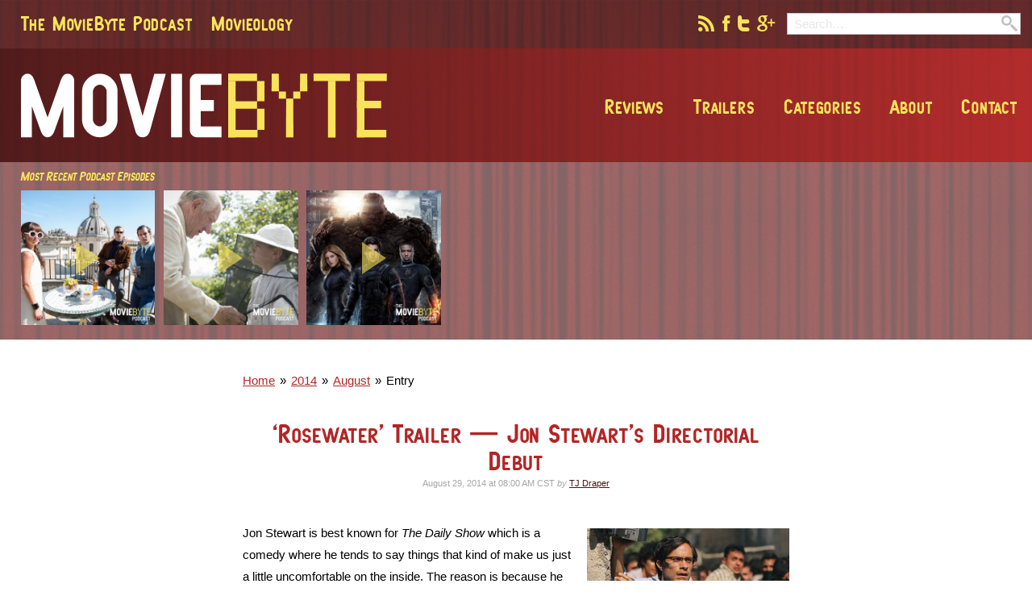

--- FILE ---
content_type: text/html; charset=UTF-8
request_url: http://www.moviebyte.com/entry/2014/08/rosewater-trailer-jon-stewarts-directorial-debut
body_size: 4452
content:
<!DOCTYPE html><html
lang="en" itemscope itemtype="http://schema.org/WebPage" class="no-js"><head><title>&#039;Rosewater&#039; Trailer — Jon Stewart&#039;s Directorial Debut | MovieByte</title><meta
name="description" content="Jon Stewart is best known for&nbsp;The Daily Show&nbsp;which is a comedy where he tends to say things that kind of make us just a little uncomfortable on the inside. The reason is because he (and a couple others) do a better job on actual reporting and analysis sometimes than &quot;real&quot; &quot;news&quot; outlets. So while on the one hand it seems sort of odd that he's gone full political drama for his first&hellip;"><meta
name="viewport" content="width=device-width, initial-scale=1"><link
rel="stylesheet" href="http://www.moviebyte.com/assets/css/style.min.css?6"><link
rel="shortcut icon" sizes="16x16 32x32" href="/favicon.ico"><link
rel="apple-touch-icon-precomposed" href="/touchicon.png"><meta
name="msapplication-TileColor" content="#006e89"><meta
name="msapplication-TileImage" content="/tileicon.png"><link
rel="publisher" href="https://plus.google.com/+MovieByte"><meta
name="twitter:card" content="summary"><meta
name="twitter:site" content="@moviebyte"><meta
name="twitter:creator" content="@tjdraperpro"><meta
name="twitter:title" content="&#8216;Rosewater&#8217; Trailer — Jon Stewart&#8217;s Directorial Debut"><meta
name="twitter:description" content="Jon Stewart is best known for&nbsp;The Daily Show&nbsp;which is a comedy where he tends to say things that kind of make us just a little uncomfortable on the inside. The reason is because he (and a couple others) do a better job on actual reporting and analysis sometimes than "real" "news" outlets. So while on the one hand it seems sort of odd that he's gone full political drama for his first&hellip;"><meta
name="twitter:image:src" content="http://www.moviebyte.com/uploads/entry-thumbnails/rosewater-303.jpg"><meta
property="og:site_name" content="Moviebyte"><meta
property="og:url" content="http://www.moviebyte.com/entry/2014/08/rosewater-trailer-jon-stewarts-directorial-debut" itemprop="url"><meta
property="og:title" content="&#039;Rosewater&#039; Trailer — Jon Stewart&#039;s Directorial Debut | MovieByte" itemprop="name"><meta
property="og:description" content="Jon Stewart is best known for&nbsp;The Daily Show&nbsp;which is a comedy where he tends to say things that kind of make us just a little uncomfortable on the inside. The reason is because he (and a couple others) do a better job on actual reporting and analysis sometimes than &quot;real&quot; &quot;news&quot; outlets. So while on the one hand it seems sort of odd that he's gone full political drama for his first&hellip;" itemprop="description"><meta
property="og:image" content="http://www.moviebyte.com/uploads/entry-thumbnails/rosewater-303.jpg" itemprop="image"> <script>(function(i,s,o,g,r,a,m){i['GoogleAnalyticsObject']=r;i[r]=i[r]||function(){(i[r].q=i[r].q||[]).push(arguments)},i[r].l=1*new Date();a=s.createElement(o),
m=s.getElementsByTagName(o)[0];a.async=1;a.src=g;m.parentNode.insertBefore(a,m)
})(window,document,'script','//www.google-analytics.com/analytics.js','ga');
ga('create', 'UA-20997029-16', 'auto');
ga('send', 'pageview');</script> <link
rel="alternate" type="application/rss+xml" href="/rss"><link
rel="alternate" type="application/rss+xml" href="/mbpodcast/podcast"><link
rel="alternate" type="application/rss+xml" href="/movieology/podcast"><link
rel="alternate" type="application/rss+xml" href="/thewrap/podcast"><link
rel="alternate" type="application/rss+xml" href="/bytesized/podcast"></head><body><div
class="site-wrapper">
<header
class="site-header" role="banner"><div
class="site-header__top-bar"><div
class="site-header__max-width">
<nav
class="site-header__podcast-menu"><ul
class="site-header__podcast-menu-ul"><li
class="site-header__podcast-menu-li">
<a
href="http://www.moviebyte.com/mbpodcast"
class="site-header__podcast-menu-item">
The MovieByte Podcast
</a></li><li
class="site-header__podcast-menu-li">
<a
href="http://www.moviebyte.com/movieology"
class="site-header__podcast-menu-item">
Movieology
</a></li></ul>
</nav><div
class="header-tools"><div
class="header-tools__social">
<a
href="/rss"
class="
header-tools__social-icon
header-tools__social-icon--rss
"
>
</a>
<a
href="https://facebook.com/moviebyte"
class="
header-tools__social-icon
header-tools__social-icon--facebook
"
>
</a>
<a
href="https://twitter.com/moviebyte"
class="
header-tools__social-icon
header-tools__social-icon--twitter
"
>
</a>
<a
href="https://plus.google.com/+MovieByte"
class="
header-tools__social-icon
header-tools__social-icon--google
"
>
</a></div><div
class="header-tools__search"><form
class="header-tools__search-form" method="post" action="http://www.moviebyte.com/"  ><div
class='hiddenFields'>
<input
type="hidden" name="ACT" value="69" />
<input
type="hidden" name="site_id" value="1" />
<input
type="hidden" name="csrf_token" value="2e3b6918ac2565289cd70ae5cd88463654abe209" /></div><input
type="search"
name="keywords"
class="header-tools__search-form-input"
placeholder="Search&hellip;"
data-bind="search-input"
autocomplete="off"
><div
class="header-tools__search-form-submit-icon"></div>
<input
type="submit"
class="header-tools__search-form-submit"
value=""
></form></div></div></div></div><div
class="site-header__middle-bar"><div
class="
site-header__max-width
site-header__max-width--has-nav
">
<span
class="hamburger" data-bind="hamburger"></span>
<a
href="/" class="site-header__logo" rel="home">MovieByte</a>
<nav
class="site-header__main-nav js-main-nav" role="navigation"><ul
class="site-header__main-nav-ul"><li
class="site-header__main-nav-close"
data-bind="hamburger"></li><li
class="site-header__main-nav-li">
<a
href="http://www.moviebyte.com/archive/reviews"
class="site-header__main-nav-item"
>
Reviews
</a></li><li
class="site-header__main-nav-li">
<a
href="http://www.moviebyte.com/category/trailers"
class="site-header__main-nav-item"
>
Trailers
</a></li><li
class="site-header__main-nav-li">
<a
href=""
class="site-header__main-nav-item"
data-bind="nav-dropdown"
>
Categories
</a><ul
class="
site-header__main-nav-ul-subnav
js-main-nav-subnav
"><li
class="site-header__main-nav-li-subnav">
<a
href="/category/annoyances"
class="
site-header__main-nav-item
site-header__main-nav-item--subnav
"
>
Annoyances
</a></li><li
class="site-header__main-nav-li-subnav">
<a
href="/category/box-office-report"
class="
site-header__main-nav-item
site-header__main-nav-item--subnav
"
>
Box Office Report
</a></li><li
class="site-header__main-nav-li-subnav">
<a
href="/category/casting"
class="
site-header__main-nav-item
site-header__main-nav-item--subnav
"
>
Casting
</a></li><li
class="site-header__main-nav-li-subnav">
<a
href="/category/film"
class="
site-header__main-nav-item
site-header__main-nav-item--subnav
"
>
Film
</a></li><li
class="site-header__main-nav-li-subnav">
<a
href="/category/film-score"
class="
site-header__main-nav-item
site-header__main-nav-item--subnav
"
>
Film Score
</a></li><li
class="site-header__main-nav-li-subnav">
<a
href="/category/fun"
class="
site-header__main-nav-item
site-header__main-nav-item--subnav
"
>
Fun
</a></li><li
class="site-header__main-nav-li-subnav">
<a
href="/category/giveaways"
class="
site-header__main-nav-item
site-header__main-nav-item--subnav
"
>
Giveaways
</a></li><li
class="site-header__main-nav-li-subnav">
<a
href="/category/home-video"
class="
site-header__main-nav-item
site-header__main-nav-item--subnav
"
>
Home Video
</a></li><li
class="site-header__main-nav-li-subnav">
<a
href="/category/in-theaters"
class="
site-header__main-nav-item
site-header__main-nav-item--subnav
"
>
In Theaters
</a></li><li
class="site-header__main-nav-li-subnav">
<a
href="/category/mini-review"
class="
site-header__main-nav-item
site-header__main-nav-item--subnav
"
>
Mini Review
</a></li><li
class="site-header__main-nav-li-subnav">
<a
href="/category/news"
class="
site-header__main-nav-item
site-header__main-nav-item--subnav
"
>
News
</a></li><li
class="site-header__main-nav-li-subnav">
<a
href="/category/off-topic"
class="
site-header__main-nav-item
site-header__main-nav-item--subnav
"
>
Off Topic
</a></li><li
class="site-header__main-nav-li-subnav">
<a
href="/category/opening-weekend"
class="
site-header__main-nav-item
site-header__main-nav-item--subnav
"
>
Opening Weekend
</a></li><li
class="site-header__main-nav-li-subnav">
<a
href="/category/opinion"
class="
site-header__main-nav-item
site-header__main-nav-item--subnav
"
>
Opinion
</a></li><li
class="site-header__main-nav-li-subnav">
<a
href="/category/politics-in-hollywood"
class="
site-header__main-nav-item
site-header__main-nav-item--subnav
"
>
Politics in Hollywood
</a></li><li
class="site-header__main-nav-li-subnav">
<a
href="/category/recommended-resource"
class="
site-header__main-nav-item
site-header__main-nav-item--subnav
"
>
Recommended Resource
</a></li><li
class="site-header__main-nav-li-subnav">
<a
href="/category/review"
class="
site-header__main-nav-item
site-header__main-nav-item--subnav
"
>
Review
</a></li><li
class="site-header__main-nav-li-subnav">
<a
href="/category/rumors"
class="
site-header__main-nav-item
site-header__main-nav-item--subnav
"
>
Rumors
</a></li><li
class="site-header__main-nav-li-subnav">
<a
href="/category/sadness"
class="
site-header__main-nav-item
site-header__main-nav-item--subnav
"
>
Sadness
</a></li><li
class="site-header__main-nav-li-subnav">
<a
href="/category/say-what"
class="
site-header__main-nav-item
site-header__main-nav-item--subnav
"
>
Say What?
</a></li><li
class="site-header__main-nav-li-subnav">
<a
href="/category/site-news"
class="
site-header__main-nav-item
site-header__main-nav-item--subnav
"
>
Site News
</a></li><li
class="site-header__main-nav-li-subnav">
<a
href="/category/so-angry"
class="
site-header__main-nav-item
site-header__main-nav-item--subnav
"
>
So Angry
</a></li><li
class="site-header__main-nav-li-subnav">
<a
href="/category/super-hero"
class="
site-header__main-nav-item
site-header__main-nav-item--subnav
"
>
Super-Hero
</a></li><li
class="site-header__main-nav-li-subnav">
<a
href="/category/the-box-office"
class="
site-header__main-nav-item
site-header__main-nav-item--subnav
"
>
The Box Office
</a></li><li
class="site-header__main-nav-li-subnav">
<a
href="/category/trailers"
class="
site-header__main-nav-item
site-header__main-nav-item--subnav
"
>
Trailers
</a></li><li
class="site-header__main-nav-li-subnav">
<a
href="/category/tv"
class="
site-header__main-nav-item
site-header__main-nav-item--subnav
"
>
TV
</a></li><li
class="site-header__main-nav-li-subnav">
<a
href="/category/upcoming-films"
class="
site-header__main-nav-item
site-header__main-nav-item--subnav
"
>
Upcoming Films
</a></li><li
class="site-header__main-nav-li-subnav">
<a
href="/category/video"
class="
site-header__main-nav-item
site-header__main-nav-item--subnav
"
>
Video
</a></li><li
class="site-header__main-nav-li-subnav">
<a
href="/category/weekend-humor"
class="
site-header__main-nav-item
site-header__main-nav-item--subnav
"
>
Weekend Humor
</a></li><li
class="site-header__main-nav-li-subnav">
<a
href="/category/what-to-see"
class="
site-header__main-nav-item
site-header__main-nav-item--subnav
"
>
What to See
</a></li></ul></li><li
class="site-header__main-nav-li">
<a
href=""
class="site-header__main-nav-item"
data-bind="nav-dropdown"
>
About
</a><ul
class="
site-header__main-nav-ul-subnav
js-main-nav-subnav
"><li
class="site-header__main-nav-li-subnav">
<a
href="http://www.moviebyte.com/colophon"
class="
site-header__main-nav-item
site-header__main-nav-item--subnav
"
>
About MovieByte
</a></li><li
class="site-header__main-nav-li-subnav">
<a
href="http://www.moviebyte.com/people/tj-draper"
class="
site-header__main-nav-item
site-header__main-nav-item--subnav
"
>
TJ Draper
</a></li><li
class="site-header__main-nav-li-subnav">
<a
href="http://www.moviebyte.com/people"
class="
site-header__main-nav-item
site-header__main-nav-item--subnav
"
>
People
</a></li><li
class="site-header__main-nav-li-subnav">
<a
href="http://www.moviebyte.com/privacy-policy"
class="
site-header__main-nav-item
site-header__main-nav-item--subnav
"
>
Privacy Policy
</a></li></ul></li><li
class="site-header__main-nav-li">
<a
href="http://www.moviebyte.com/contact"
class="site-header__main-nav-item"
>
Contact
</a></li></ul>
</nav></div></div><div
class="site-header__bottom-bar"><div
class="site-header__max-width"><div
class="site-header__recent-podcasts"><div
class="site-header__recent-podcasts-title">
Most Recent Podcast Episodes</div><div
class="site-header__recent-podcasts-container">
<a
href="/mbpodcast/150"
class="
site-header__recent-podcast-item
play-button
relative
">
<img
src="http://www.moviebyte.com/uploads/podcast_art/3629/mbp-episode-150-cover-art__360.jpg"
alt="They&#8217;re Woody and Buzz"
>
</a>
<a
href="/mbpodcast/149"
class="
site-header__recent-podcast-item
play-button
relative
">
<img
src="http://www.moviebyte.com/uploads/podcast_art/3627/mbp-episode-149-cover-art__360.jpg"
alt="The World Was Black and White"
>
</a>
<a
href="/mbpodcast/148"
class="
site-header__recent-podcast-item
play-button
relative
">
<img
src="http://www.moviebyte.com/uploads/podcast_art/3626/mbp-episode-148-cover-art__360.jpg"
alt="Drunk Driving in a Teleporter"
>
</a></div></div><div
class="site-header__ad-area"> <script async src="//pagead2.googlesyndication.com/pagead/js/adsbygoogle.js"></script> 
<ins
class="adsbygoogle"
style="display:block"
data-ad-client="ca-pub-9369899328578865"
data-ad-slot="9338654823"
data-ad-format="auto"></ins> <script>(adsbygoogle = window.adsbygoogle || []).push({});</script> </div></div></div><div
class="site-header__bottom-buffer"><div
class="article-max-width"><ul
class="breadcrumbs"
itemscope
itemtype="http://data-vocabulary.org/Breadcrumb"
itemprop="breadcrumb"
><li
class="breadcrumbs__li">
<a
href="/"
class="breadcrumbs__link"
rel="home"
>
<span
itemprop="title">Home</span>
</a></li><li
class="breadcrumbs__li">
<a
href="/entry/2014"
class="breadcrumbs__link"
itemprop="url">
<span
itemprop="title">2014</span>
</a></li><li
class="breadcrumbs__li">
<a
href="/entry/2014/08"
class="breadcrumbs__link breadcrumbs__link--last"
itemprop="url">
<span
itemprop="title">August</span>
</a></li><li
class="breadcrumbs__li breadcrumbs__li--here">
<span
class="breadcrumbs__here">Entry</span></li></ul></div></div>
</header><div
class="article-max-width">
<article
itemscope itemtype="http://schema.org/Article"><div
class="article__title-area"><h1
class="article__title"
itemprop="name"
>
<a
href="/entry/2014/08/rosewater-trailer-jon-stewarts-directorial-debut">
&#8216;Rosewater&#8217; Trailer — Jon Stewart&#8217;s Directorial Debut
</a></h1><div
class="byline article__byline">
<time
datetime="2014-08-29T08:00"
itemprop="datePublished"
>
August 29, 2014 at 08:00 AM CST
</time>
<span
class="byline__by">by</span>
<a
href="/people/tj-draper"
class="byline__author-link"
>
TJ Draper
</a></div></div><div
class="
article__body
article__body--snippet--last
"
itemprop="articleBody"
>
<a
href="/entry/2014/08/rosewater-trailer-jon-stewarts-directorial-debut"
class="
article__thumbnail
"
>
<img
src="http://www.moviebyte.com/uploads/entry-thumbnails/rosewater-303.jpg" alt="&#8216;Rosewater&#8217; Trailer — Jon Stewart&#8217;s Directorial Debut">
</a><div
class="article__body-content"><p>Jon Stewart is best known for&nbsp;<em>The Daily Show</em>&nbsp;which is a comedy where he tends to say things that kind of make us just a little uncomfortable on the inside. The reason is because he (and a couple others) do a better job on actual reporting and analysis sometimes than &#8220;real&#8221; &#8220;news&#8221; outlets. So while on the one hand it seems sort of odd that he&#8217;s gone full political drama for his first directorial debut, perhaps on closer inspection it&#8217;s not so surprising.</p><p>I don&#8217;t always agree with Jon&#8217;s politics — at least those politics I have been able to divine amidst the humor. Though I will say that on many occasions he seems to be spot on. That&#8217;s why this film interests me. It looks like it could be an over-wrought bit of business and overly sentimental perhaps. But then again maybe not. And I&#8217;m interested just because it&#8217;s Jon Stewart making a film and it&#8217;s something far different from what he&#8217;s known for. It&#8217;s based on a true story of&nbsp;Iranian/Canadian journalist&nbsp;Maziar Bahari, who&nbsp;was arrested&nbsp;following the 2009 election protests in Iran and&nbsp;spent 118 days in jail. While detained, he was harshly interrogated and forced to confess to a number of crimes. It&#8217;s a fascinating choice for a directorial debut and one I&#8217;ll be interested to see.</p><p>The film opens on November 7th.</p><p><iframe
allowfullscreen="" frameborder="0" height="360" src="//www.youtube.com/embed/JTM01_eIfBo" width="640"></iframe></p></div></div>
</article>
<footer
class="article-footer"><div
class="article-footer__categories">
Posted in: <a
href="/category/trailers" class="article-footer__category-item">Trailers</a>, <a
href="/category/upcoming-films" class="article-footer__category-item">Upcoming Films</a>, <a
href="/category/video" class="article-footer__category-item">Video</a></div><div
id="disqus" data-set="disqusId" data-value="moviebyte-3272"><div
id="disqus_thread" data-set="disqusTitle" data-value="&#8216;Rosewater&#8217; Trailer — Jon Stewart&#8217;s Directorial Debut"></div>
<noscript>Please enable JavaScript to view the comments</noscript></div>
</footer></div>
<footer
class="site-footer" role="contentinfo"><div
class="site-footer__inner-wrap"><div
class="site-footer__heading">This is MovieByte</div><p
class="site-footer__description">
We reivew movies and TV shows, aggregate movie and TV news, offer opinions and analysis, and most of all, have good fun and greaet disucssion. We love filim and TV and we want to share that love with you.</p>
<nav
class="site-footer__social-nav"><ul
class="site-footer__social-nav-ul"><li
class="site-footer__social-nav-li">
<a
href="https://facebook.com/moviebyte"
class="site-footer__social-nav-item"
>
Like on Facebook
</a></li><li
class="site-footer__social-nav-li">
<a
href="https://twitter.com/moviebyte"
class="site-footer__social-nav-item"
>
Follow on Twitter
</a></li><li
class="site-footer__social-nav-li">
<a
href="https://plus.google.com/+MovieByte"
class="site-footer__social-nav-item"
>
Circle on Google+
</a></li><li
class="
site-footer__social-nav-li
site-footer__social-nav-li--last
">
<a
href="/rss"
class="site-footer__social-nav-item"
>
Subscribe to RSS
</a></li></ul>
</nav>
<small
class="site-footer__copyright">
&copy; 2026 &bull; BuzzingPixel
</small></div>
</footer></div> <script src="//ajax.googleapis.com/ajax/libs/jquery/2.1.1/jquery.min.js"></script> <script src="http://www.moviebyte.com/assets/js/script.min.js?2"></script> </body></html>

--- FILE ---
content_type: text/html; charset=utf-8
request_url: https://www.google.com/recaptcha/api2/aframe
body_size: 268
content:
<!DOCTYPE HTML><html><head><meta http-equiv="content-type" content="text/html; charset=UTF-8"></head><body><script nonce="savDrDxx5LZ5y2TrjFX1PQ">/** Anti-fraud and anti-abuse applications only. See google.com/recaptcha */ try{var clients={'sodar':'https://pagead2.googlesyndication.com/pagead/sodar?'};window.addEventListener("message",function(a){try{if(a.source===window.parent){var b=JSON.parse(a.data);var c=clients[b['id']];if(c){var d=document.createElement('img');d.src=c+b['params']+'&rc='+(localStorage.getItem("rc::a")?sessionStorage.getItem("rc::b"):"");window.document.body.appendChild(d);sessionStorage.setItem("rc::e",parseInt(sessionStorage.getItem("rc::e")||0)+1);localStorage.setItem("rc::h",'1769145889753');}}}catch(b){}});window.parent.postMessage("_grecaptcha_ready", "*");}catch(b){}</script></body></html>